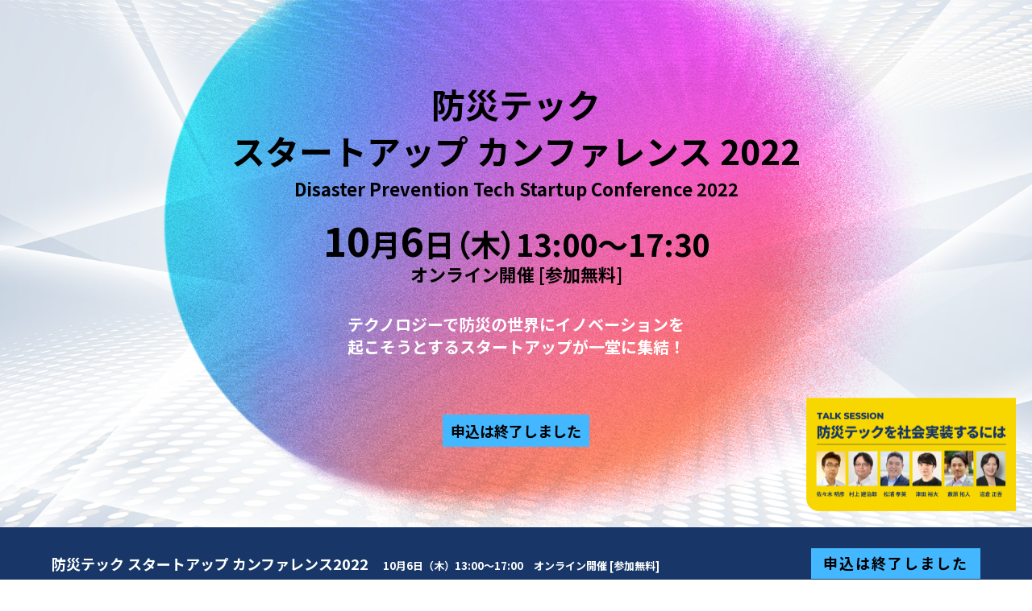

--- FILE ---
content_type: text/html; charset=UTF-8
request_url: https://resilience-tech.net/archive2022
body_size: 14334
content:
<!DOCTYPE html>
<html prefix="og: http://ogp.me/ns# website: http://ogp.me/ns/website#"><head>
  <meta charset="UTF-8">
	
<!-- Google Tag Manager -->
<script>(function(w,d,s,l,i){w[l]=w[l]||[];w[l].push({'gtm.start':
new Date().getTime(),event:'gtm.js'});var f=d.getElementsByTagName(s)[0],
j=d.createElement(s),dl=l!='dataLayer'?'&l='+l:'';j.async=true;j.src=
'https://www.googletagmanager.com/gtm.js?id='+i+dl;f.parentNode.insertBefore(j,f);
})(window,document,'script','dataLayer','GTM-W49G3XC5');</script>
<!-- End Google Tag Manager -->
	
  <meta name="description" content="防災・気候の世界にイノベーションを起こそうとするスタートアップが一同に集結！気鋭のスタートアップ企業が、その技術と最先端の取り組みをご紹介！2023年10月13日開催決定！">
  <meta name="viewport" content="width=device-width,user-scalable=no,maximum-scale=1">

  <meta name="thumbnail" content="https://resilience-tech.net/wp-content/uploads/2022/09/samune.png">

<!--
 <PageMap>
 <DataObject type="thumbnail">
 <Attribute name="src" value="https://resilience-tech.net/wp-content/uploads/2022/09/samune.png"/>
 <Attribute name="width" value="100"/>
 <Attribute name="height" value="130"/>
 </DataObject>
 </PageMap>
-->
	
<!--検索結果サムネイル対策用-->
    <meta name="thumbnail" content="https://resilience-tech.net/wp-content/uploads/2022/09/samune.png" />
  <!--ここまで-->

  <link rel="icon" type="image/x-icon" href="https://resilience-tech.net/wp-content/themes/resilience-tech_2025_10/assets-2022/images/favicon.ico">
  <link rel="preconnect" href="https://fonts.googleapis.com">
  <link rel="preconnect" href="https://fonts.gstatic.com" crossorigin>
  <link href="https://fonts.googleapis.com/css2?family=Noto+Sans+JP:wght@400;700&display=swap" rel="stylesheet">
  <link rel="stylesheet" href="https://resilience-tech.net/wp-content/themes/resilience-tech_2025_10/assets-2022/css/reset.css" media="all">
  <link rel="stylesheet" href="https://resilience-tech.net/wp-content/themes/resilience-tech_2025_10/assets-2022/css/style.css" media="all">

  
		<!-- All in One SEO 4.4.1 - aioseo.com -->
		<meta name="robots" content="max-image-preview:large" />
		<link rel="canonical" href="https://resilience-tech.net/archive2022" />
		<meta name="generator" content="All in One SEO (AIOSEO) 4.4.1" />
		<meta property="og:locale" content="ja_JP" />
		<meta property="og:site_name" content="防災テックスタートアップカンファレンス - 防災にイノベーションを起こそうとするスタートアップが一同に集結！気鋭のスタートアップ企業が、その技術と最先端の取り組みをご紹介！" />
		<meta property="og:type" content="article" />
		<meta property="og:title" content="防災テック スタートアップ カンファレンス2022 - 防災テックスタートアップカンファレンス" />
		<meta property="og:url" content="https://resilience-tech.net/archive2022" />
		<meta property="og:image" content="https://resilience-tech.net/wp-content/uploads/2025/09/ogp.jpg" />
		<meta property="og:image:secure_url" content="https://resilience-tech.net/wp-content/uploads/2025/09/ogp.jpg" />
		<meta property="og:image:width" content="1200" />
		<meta property="og:image:height" content="630" />
		<meta property="article:published_time" content="2023-01-24T07:43:20+00:00" />
		<meta property="article:modified_time" content="2023-01-31T10:02:22+00:00" />
		<meta name="twitter:card" content="summary" />
		<meta name="twitter:title" content="防災テック スタートアップ カンファレンス2022 - 防災テックスタートアップカンファレンス" />
		<meta name="twitter:image" content="https://resilience-tech.net/wp-content/uploads/2025/09/ogp.jpg" />
		<script type="application/ld+json" class="aioseo-schema">
			{"@context":"https:\/\/schema.org","@graph":[{"@type":"BreadcrumbList","@id":"https:\/\/resilience-tech.net\/archive2022#breadcrumblist","itemListElement":[{"@type":"ListItem","@id":"https:\/\/resilience-tech.net\/#listItem","position":1,"item":{"@type":"WebPage","@id":"https:\/\/resilience-tech.net\/","name":"\u30db\u30fc\u30e0","description":"\u9632\u707d\u306b\u30a4\u30ce\u30d9\u30fc\u30b7\u30e7\u30f3\u3092\u8d77\u3053\u305d\u3046\u3068\u3059\u308b\u30b9\u30bf\u30fc\u30c8\u30a2\u30c3\u30d7\u304c\u4e00\u540c\u306b\u96c6\u7d50\uff01\u6c17\u92ed\u306e\u30b9\u30bf\u30fc\u30c8\u30a2\u30c3\u30d7\u4f01\u696d\u304c\u3001\u305d\u306e\u6280\u8853\u3068\u6700\u5148\u7aef\u306e\u53d6\u308a\u7d44\u307f\u3092\u3054\u7d39\u4ecb\uff01","url":"https:\/\/resilience-tech.net\/"},"nextItem":"https:\/\/resilience-tech.net\/archive2022#listItem"},{"@type":"ListItem","@id":"https:\/\/resilience-tech.net\/archive2022#listItem","position":2,"item":{"@type":"WebPage","@id":"https:\/\/resilience-tech.net\/archive2022","name":"\u9632\u707d\u30c6\u30c3\u30af \u30b9\u30bf\u30fc\u30c8\u30a2\u30c3\u30d7 \u30ab\u30f3\u30d5\u30a1\u30ec\u30f3\u30b92022","url":"https:\/\/resilience-tech.net\/archive2022"},"previousItem":"https:\/\/resilience-tech.net\/#listItem"}]},{"@type":"Organization","@id":"https:\/\/resilience-tech.net\/#organization","name":"\u9632\u707d\u30c6\u30c3\u30af\u30b9\u30bf\u30fc\u30c8\u30a2\u30c3\u30d7\u30ab\u30f3\u30d5\u30a1\u30ec\u30f3\u30b9","url":"https:\/\/resilience-tech.net\/","logo":{"@type":"ImageObject","url":"https:\/\/resilience-tech.net\/wp-content\/uploads\/2025\/09\/ogp.jpg","@id":"https:\/\/resilience-tech.net\/#organizationLogo","width":1200,"height":630},"image":{"@id":"https:\/\/resilience-tech.net\/#organizationLogo"}},{"@type":"WebPage","@id":"https:\/\/resilience-tech.net\/archive2022#webpage","url":"https:\/\/resilience-tech.net\/archive2022","name":"\u9632\u707d\u30c6\u30c3\u30af \u30b9\u30bf\u30fc\u30c8\u30a2\u30c3\u30d7 \u30ab\u30f3\u30d5\u30a1\u30ec\u30f3\u30b92022 - \u9632\u707d\u30c6\u30c3\u30af\u30b9\u30bf\u30fc\u30c8\u30a2\u30c3\u30d7\u30ab\u30f3\u30d5\u30a1\u30ec\u30f3\u30b9","inLanguage":"ja","isPartOf":{"@id":"https:\/\/resilience-tech.net\/#website"},"breadcrumb":{"@id":"https:\/\/resilience-tech.net\/archive2022#breadcrumblist"},"datePublished":"2023-01-24T07:43:20+09:00","dateModified":"2023-01-31T10:02:22+09:00"},{"@type":"WebSite","@id":"https:\/\/resilience-tech.net\/#website","url":"https:\/\/resilience-tech.net\/","name":"\u9632\u707d\u30c6\u30c3\u30af\u30b9\u30bf\u30fc\u30c8\u30a2\u30c3\u30d7\u30ab\u30f3\u30d5\u30a1\u30ec\u30f3\u30b92024","description":"\u9632\u707d\u306b\u30a4\u30ce\u30d9\u30fc\u30b7\u30e7\u30f3\u3092\u8d77\u3053\u305d\u3046\u3068\u3059\u308b\u30b9\u30bf\u30fc\u30c8\u30a2\u30c3\u30d7\u304c\u4e00\u540c\u306b\u96c6\u7d50\uff01\u6c17\u92ed\u306e\u30b9\u30bf\u30fc\u30c8\u30a2\u30c3\u30d7\u4f01\u696d\u304c\u3001\u305d\u306e\u6280\u8853\u3068\u6700\u5148\u7aef\u306e\u53d6\u308a\u7d44\u307f\u3092\u3054\u7d39\u4ecb\uff01","inLanguage":"ja","publisher":{"@id":"https:\/\/resilience-tech.net\/#organization"}}]}
		</script>
		<!-- All in One SEO -->

<link rel="alternate" title="oEmbed (JSON)" type="application/json+oembed" href="https://resilience-tech.net/wp-json/oembed/1.0/embed?url=https%3A%2F%2Fresilience-tech.net%2Farchive2022" />
<link rel="alternate" title="oEmbed (XML)" type="text/xml+oembed" href="https://resilience-tech.net/wp-json/oembed/1.0/embed?url=https%3A%2F%2Fresilience-tech.net%2Farchive2022&#038;format=xml" />
		<!-- This site uses the Google Analytics by MonsterInsights plugin v8.17 - Using Analytics tracking - https://www.monsterinsights.com/ -->
		<!-- Note: MonsterInsights is not currently configured on this site. The site owner needs to authenticate with Google Analytics in the MonsterInsights settings panel. -->
					<!-- No tracking code set -->
				<!-- / Google Analytics by MonsterInsights -->
		<style id='wp-img-auto-sizes-contain-inline-css' type='text/css'>
img:is([sizes=auto i],[sizes^="auto," i]){contain-intrinsic-size:3000px 1500px}
/*# sourceURL=wp-img-auto-sizes-contain-inline-css */
</style>
<style id='wp-emoji-styles-inline-css' type='text/css'>

	img.wp-smiley, img.emoji {
		display: inline !important;
		border: none !important;
		box-shadow: none !important;
		height: 1em !important;
		width: 1em !important;
		margin: 0 0.07em !important;
		vertical-align: -0.1em !important;
		background: none !important;
		padding: 0 !important;
	}
/*# sourceURL=wp-emoji-styles-inline-css */
</style>
<style id='wp-block-library-inline-css' type='text/css'>
:root{--wp-block-synced-color:#7a00df;--wp-block-synced-color--rgb:122,0,223;--wp-bound-block-color:var(--wp-block-synced-color);--wp-editor-canvas-background:#ddd;--wp-admin-theme-color:#007cba;--wp-admin-theme-color--rgb:0,124,186;--wp-admin-theme-color-darker-10:#006ba1;--wp-admin-theme-color-darker-10--rgb:0,107,160.5;--wp-admin-theme-color-darker-20:#005a87;--wp-admin-theme-color-darker-20--rgb:0,90,135;--wp-admin-border-width-focus:2px}@media (min-resolution:192dpi){:root{--wp-admin-border-width-focus:1.5px}}.wp-element-button{cursor:pointer}:root .has-very-light-gray-background-color{background-color:#eee}:root .has-very-dark-gray-background-color{background-color:#313131}:root .has-very-light-gray-color{color:#eee}:root .has-very-dark-gray-color{color:#313131}:root .has-vivid-green-cyan-to-vivid-cyan-blue-gradient-background{background:linear-gradient(135deg,#00d084,#0693e3)}:root .has-purple-crush-gradient-background{background:linear-gradient(135deg,#34e2e4,#4721fb 50%,#ab1dfe)}:root .has-hazy-dawn-gradient-background{background:linear-gradient(135deg,#faaca8,#dad0ec)}:root .has-subdued-olive-gradient-background{background:linear-gradient(135deg,#fafae1,#67a671)}:root .has-atomic-cream-gradient-background{background:linear-gradient(135deg,#fdd79a,#004a59)}:root .has-nightshade-gradient-background{background:linear-gradient(135deg,#330968,#31cdcf)}:root .has-midnight-gradient-background{background:linear-gradient(135deg,#020381,#2874fc)}:root{--wp--preset--font-size--normal:16px;--wp--preset--font-size--huge:42px}.has-regular-font-size{font-size:1em}.has-larger-font-size{font-size:2.625em}.has-normal-font-size{font-size:var(--wp--preset--font-size--normal)}.has-huge-font-size{font-size:var(--wp--preset--font-size--huge)}.has-text-align-center{text-align:center}.has-text-align-left{text-align:left}.has-text-align-right{text-align:right}.has-fit-text{white-space:nowrap!important}#end-resizable-editor-section{display:none}.aligncenter{clear:both}.items-justified-left{justify-content:flex-start}.items-justified-center{justify-content:center}.items-justified-right{justify-content:flex-end}.items-justified-space-between{justify-content:space-between}.screen-reader-text{border:0;clip-path:inset(50%);height:1px;margin:-1px;overflow:hidden;padding:0;position:absolute;width:1px;word-wrap:normal!important}.screen-reader-text:focus{background-color:#ddd;clip-path:none;color:#444;display:block;font-size:1em;height:auto;left:5px;line-height:normal;padding:15px 23px 14px;text-decoration:none;top:5px;width:auto;z-index:100000}html :where(.has-border-color){border-style:solid}html :where([style*=border-top-color]){border-top-style:solid}html :where([style*=border-right-color]){border-right-style:solid}html :where([style*=border-bottom-color]){border-bottom-style:solid}html :where([style*=border-left-color]){border-left-style:solid}html :where([style*=border-width]){border-style:solid}html :where([style*=border-top-width]){border-top-style:solid}html :where([style*=border-right-width]){border-right-style:solid}html :where([style*=border-bottom-width]){border-bottom-style:solid}html :where([style*=border-left-width]){border-left-style:solid}html :where(img[class*=wp-image-]){height:auto;max-width:100%}:where(figure){margin:0 0 1em}html :where(.is-position-sticky){--wp-admin--admin-bar--position-offset:var(--wp-admin--admin-bar--height,0px)}@media screen and (max-width:600px){html :where(.is-position-sticky){--wp-admin--admin-bar--position-offset:0px}}

/*# sourceURL=wp-block-library-inline-css */
</style><style id='global-styles-inline-css' type='text/css'>
:root{--wp--preset--aspect-ratio--square: 1;--wp--preset--aspect-ratio--4-3: 4/3;--wp--preset--aspect-ratio--3-4: 3/4;--wp--preset--aspect-ratio--3-2: 3/2;--wp--preset--aspect-ratio--2-3: 2/3;--wp--preset--aspect-ratio--16-9: 16/9;--wp--preset--aspect-ratio--9-16: 9/16;--wp--preset--color--black: #000000;--wp--preset--color--cyan-bluish-gray: #abb8c3;--wp--preset--color--white: #ffffff;--wp--preset--color--pale-pink: #f78da7;--wp--preset--color--vivid-red: #cf2e2e;--wp--preset--color--luminous-vivid-orange: #ff6900;--wp--preset--color--luminous-vivid-amber: #fcb900;--wp--preset--color--light-green-cyan: #7bdcb5;--wp--preset--color--vivid-green-cyan: #00d084;--wp--preset--color--pale-cyan-blue: #8ed1fc;--wp--preset--color--vivid-cyan-blue: #0693e3;--wp--preset--color--vivid-purple: #9b51e0;--wp--preset--gradient--vivid-cyan-blue-to-vivid-purple: linear-gradient(135deg,rgb(6,147,227) 0%,rgb(155,81,224) 100%);--wp--preset--gradient--light-green-cyan-to-vivid-green-cyan: linear-gradient(135deg,rgb(122,220,180) 0%,rgb(0,208,130) 100%);--wp--preset--gradient--luminous-vivid-amber-to-luminous-vivid-orange: linear-gradient(135deg,rgb(252,185,0) 0%,rgb(255,105,0) 100%);--wp--preset--gradient--luminous-vivid-orange-to-vivid-red: linear-gradient(135deg,rgb(255,105,0) 0%,rgb(207,46,46) 100%);--wp--preset--gradient--very-light-gray-to-cyan-bluish-gray: linear-gradient(135deg,rgb(238,238,238) 0%,rgb(169,184,195) 100%);--wp--preset--gradient--cool-to-warm-spectrum: linear-gradient(135deg,rgb(74,234,220) 0%,rgb(151,120,209) 20%,rgb(207,42,186) 40%,rgb(238,44,130) 60%,rgb(251,105,98) 80%,rgb(254,248,76) 100%);--wp--preset--gradient--blush-light-purple: linear-gradient(135deg,rgb(255,206,236) 0%,rgb(152,150,240) 100%);--wp--preset--gradient--blush-bordeaux: linear-gradient(135deg,rgb(254,205,165) 0%,rgb(254,45,45) 50%,rgb(107,0,62) 100%);--wp--preset--gradient--luminous-dusk: linear-gradient(135deg,rgb(255,203,112) 0%,rgb(199,81,192) 50%,rgb(65,88,208) 100%);--wp--preset--gradient--pale-ocean: linear-gradient(135deg,rgb(255,245,203) 0%,rgb(182,227,212) 50%,rgb(51,167,181) 100%);--wp--preset--gradient--electric-grass: linear-gradient(135deg,rgb(202,248,128) 0%,rgb(113,206,126) 100%);--wp--preset--gradient--midnight: linear-gradient(135deg,rgb(2,3,129) 0%,rgb(40,116,252) 100%);--wp--preset--font-size--small: 13px;--wp--preset--font-size--medium: 20px;--wp--preset--font-size--large: 36px;--wp--preset--font-size--x-large: 42px;--wp--preset--spacing--20: 0.44rem;--wp--preset--spacing--30: 0.67rem;--wp--preset--spacing--40: 1rem;--wp--preset--spacing--50: 1.5rem;--wp--preset--spacing--60: 2.25rem;--wp--preset--spacing--70: 3.38rem;--wp--preset--spacing--80: 5.06rem;--wp--preset--shadow--natural: 6px 6px 9px rgba(0, 0, 0, 0.2);--wp--preset--shadow--deep: 12px 12px 50px rgba(0, 0, 0, 0.4);--wp--preset--shadow--sharp: 6px 6px 0px rgba(0, 0, 0, 0.2);--wp--preset--shadow--outlined: 6px 6px 0px -3px rgb(255, 255, 255), 6px 6px rgb(0, 0, 0);--wp--preset--shadow--crisp: 6px 6px 0px rgb(0, 0, 0);}:where(.is-layout-flex){gap: 0.5em;}:where(.is-layout-grid){gap: 0.5em;}body .is-layout-flex{display: flex;}.is-layout-flex{flex-wrap: wrap;align-items: center;}.is-layout-flex > :is(*, div){margin: 0;}body .is-layout-grid{display: grid;}.is-layout-grid > :is(*, div){margin: 0;}:where(.wp-block-columns.is-layout-flex){gap: 2em;}:where(.wp-block-columns.is-layout-grid){gap: 2em;}:where(.wp-block-post-template.is-layout-flex){gap: 1.25em;}:where(.wp-block-post-template.is-layout-grid){gap: 1.25em;}.has-black-color{color: var(--wp--preset--color--black) !important;}.has-cyan-bluish-gray-color{color: var(--wp--preset--color--cyan-bluish-gray) !important;}.has-white-color{color: var(--wp--preset--color--white) !important;}.has-pale-pink-color{color: var(--wp--preset--color--pale-pink) !important;}.has-vivid-red-color{color: var(--wp--preset--color--vivid-red) !important;}.has-luminous-vivid-orange-color{color: var(--wp--preset--color--luminous-vivid-orange) !important;}.has-luminous-vivid-amber-color{color: var(--wp--preset--color--luminous-vivid-amber) !important;}.has-light-green-cyan-color{color: var(--wp--preset--color--light-green-cyan) !important;}.has-vivid-green-cyan-color{color: var(--wp--preset--color--vivid-green-cyan) !important;}.has-pale-cyan-blue-color{color: var(--wp--preset--color--pale-cyan-blue) !important;}.has-vivid-cyan-blue-color{color: var(--wp--preset--color--vivid-cyan-blue) !important;}.has-vivid-purple-color{color: var(--wp--preset--color--vivid-purple) !important;}.has-black-background-color{background-color: var(--wp--preset--color--black) !important;}.has-cyan-bluish-gray-background-color{background-color: var(--wp--preset--color--cyan-bluish-gray) !important;}.has-white-background-color{background-color: var(--wp--preset--color--white) !important;}.has-pale-pink-background-color{background-color: var(--wp--preset--color--pale-pink) !important;}.has-vivid-red-background-color{background-color: var(--wp--preset--color--vivid-red) !important;}.has-luminous-vivid-orange-background-color{background-color: var(--wp--preset--color--luminous-vivid-orange) !important;}.has-luminous-vivid-amber-background-color{background-color: var(--wp--preset--color--luminous-vivid-amber) !important;}.has-light-green-cyan-background-color{background-color: var(--wp--preset--color--light-green-cyan) !important;}.has-vivid-green-cyan-background-color{background-color: var(--wp--preset--color--vivid-green-cyan) !important;}.has-pale-cyan-blue-background-color{background-color: var(--wp--preset--color--pale-cyan-blue) !important;}.has-vivid-cyan-blue-background-color{background-color: var(--wp--preset--color--vivid-cyan-blue) !important;}.has-vivid-purple-background-color{background-color: var(--wp--preset--color--vivid-purple) !important;}.has-black-border-color{border-color: var(--wp--preset--color--black) !important;}.has-cyan-bluish-gray-border-color{border-color: var(--wp--preset--color--cyan-bluish-gray) !important;}.has-white-border-color{border-color: var(--wp--preset--color--white) !important;}.has-pale-pink-border-color{border-color: var(--wp--preset--color--pale-pink) !important;}.has-vivid-red-border-color{border-color: var(--wp--preset--color--vivid-red) !important;}.has-luminous-vivid-orange-border-color{border-color: var(--wp--preset--color--luminous-vivid-orange) !important;}.has-luminous-vivid-amber-border-color{border-color: var(--wp--preset--color--luminous-vivid-amber) !important;}.has-light-green-cyan-border-color{border-color: var(--wp--preset--color--light-green-cyan) !important;}.has-vivid-green-cyan-border-color{border-color: var(--wp--preset--color--vivid-green-cyan) !important;}.has-pale-cyan-blue-border-color{border-color: var(--wp--preset--color--pale-cyan-blue) !important;}.has-vivid-cyan-blue-border-color{border-color: var(--wp--preset--color--vivid-cyan-blue) !important;}.has-vivid-purple-border-color{border-color: var(--wp--preset--color--vivid-purple) !important;}.has-vivid-cyan-blue-to-vivid-purple-gradient-background{background: var(--wp--preset--gradient--vivid-cyan-blue-to-vivid-purple) !important;}.has-light-green-cyan-to-vivid-green-cyan-gradient-background{background: var(--wp--preset--gradient--light-green-cyan-to-vivid-green-cyan) !important;}.has-luminous-vivid-amber-to-luminous-vivid-orange-gradient-background{background: var(--wp--preset--gradient--luminous-vivid-amber-to-luminous-vivid-orange) !important;}.has-luminous-vivid-orange-to-vivid-red-gradient-background{background: var(--wp--preset--gradient--luminous-vivid-orange-to-vivid-red) !important;}.has-very-light-gray-to-cyan-bluish-gray-gradient-background{background: var(--wp--preset--gradient--very-light-gray-to-cyan-bluish-gray) !important;}.has-cool-to-warm-spectrum-gradient-background{background: var(--wp--preset--gradient--cool-to-warm-spectrum) !important;}.has-blush-light-purple-gradient-background{background: var(--wp--preset--gradient--blush-light-purple) !important;}.has-blush-bordeaux-gradient-background{background: var(--wp--preset--gradient--blush-bordeaux) !important;}.has-luminous-dusk-gradient-background{background: var(--wp--preset--gradient--luminous-dusk) !important;}.has-pale-ocean-gradient-background{background: var(--wp--preset--gradient--pale-ocean) !important;}.has-electric-grass-gradient-background{background: var(--wp--preset--gradient--electric-grass) !important;}.has-midnight-gradient-background{background: var(--wp--preset--gradient--midnight) !important;}.has-small-font-size{font-size: var(--wp--preset--font-size--small) !important;}.has-medium-font-size{font-size: var(--wp--preset--font-size--medium) !important;}.has-large-font-size{font-size: var(--wp--preset--font-size--large) !important;}.has-x-large-font-size{font-size: var(--wp--preset--font-size--x-large) !important;}
/*# sourceURL=global-styles-inline-css */
</style>

<style id='classic-theme-styles-inline-css' type='text/css'>
/*! This file is auto-generated */
.wp-block-button__link{color:#fff;background-color:#32373c;border-radius:9999px;box-shadow:none;text-decoration:none;padding:calc(.667em + 2px) calc(1.333em + 2px);font-size:1.125em}.wp-block-file__button{background:#32373c;color:#fff;text-decoration:none}
/*# sourceURL=/wp-includes/css/classic-themes.min.css */
</style>
<link rel='stylesheet' id='contact-form-7-css' href='https://resilience-tech.net/wp-content/plugins/contact-form-7/includes/css/styles.css?ver=5.7.7' type='text/css' media='all' />
<link rel="https://api.w.org/" href="https://resilience-tech.net/wp-json/" /><link rel="alternate" title="JSON" type="application/json" href="https://resilience-tech.net/wp-json/wp/v2/pages/55" /><link rel="EditURI" type="application/rsd+xml" title="RSD" href="https://resilience-tech.net/xmlrpc.php?rsd" />
<meta name="generator" content="WordPress 6.9" />
<link rel='shortlink' href='https://resilience-tech.net/?p=55' />
<link rel="icon" href="https://resilience-tech.net/wp-content/uploads/2025/09/cropped-favicon-32x32.png" sizes="32x32" />
<link rel="icon" href="https://resilience-tech.net/wp-content/uploads/2025/09/cropped-favicon-192x192.png" sizes="192x192" />
<link rel="apple-touch-icon" href="https://resilience-tech.net/wp-content/uploads/2025/09/cropped-favicon-180x180.png" />
<meta name="msapplication-TileImage" content="https://resilience-tech.net/wp-content/uploads/2025/09/cropped-favicon-270x270.png" />

	
</head>
<body>
<!-- Google Tag Manager (noscript) -->
<noscript><iframe src="https://www.googletagmanager.com/ns.html?id=GTM-W49G3XC5"
height="0" width="0" style="display:none;visibility:hidden"></iframe></noscript>
<!-- End Google Tag Manager (noscript) -->
	
	    <div class="visual">
    <div class="inner">
      <h1>防災テック<br>
      スタートアップ カンファレンス 2022</h1>
      <p class="en">Disaster Prevention Tech Startup Conference 2022</p>
      <p class="date"><span>10</span>月<span>6</span>日（木）13:00〜17:30</p>
      <p class="hold">オンライン開催 [参加無料]</p>
      <!--<p class="archive">アーカイブ配信：翌日10月7日 23:59まで視聴可能</p>-->
      <p class="txt">テクノロジーで防災の世界にイノベーションを<br>起こそうとするスタートアップが一堂に集結！</p>
      <a>申込は終了しました</a>
      <p class="img"><img src="https://resilience-tech.net/wp-content/themes/resilience-tech_2025_10/assets-2022/images/visual_img.png" alt="SPECIAL CONTENTS TALK SESSION"></p>
    </div><!-- inner -->
  </div><!-- visual -->
  

  <header>
    <div class="inner">
      <h1><a href="https://resilience-tech.net/archive2022">防災テック スタートアップ カンファレンス2022　<span>10月6日（木）13:00〜17:00　オンライン開催 [参加無料]</span></a></h1>
      <p class="btn"><a>申込は終了しました</a></p>
    </div><!-- inner -->
  </header>
  <main id="top">

    <div class="about">
      <div class="inner">
        <div class="block">
          <h2><span>「防災テクノロジーの未来」</span>は？</h2>
          <h3>気鋭のスタートアップ企業の技術と最先端の取り組みをご紹介します</h3>
          <p>水害、地震、豪雪・・・日本は言わずと知れた<strong>災害大国</strong>であり、阪神大震災や<br class="pc">
          東日本大震災など、歴史に残るような大きな被災経験を重ねてきました。</p>
            
          <p>一方、世界でも<strong>気候変動・気候危機</strong>が大きなイシューとしてたちのぼり、<br class="pc">
          いかに災害から人々を守るかは、<strong>SDGs</strong>や<strong>ESG</strong>といった視点からも<br class="pc">
          最重要課題のひとつであると言えます。</p>
          
          <p>災害大国・日本から、多くのスタートアップが立ち上がり、<br class="pc">
          自治体・民間企業・研究機関などとともに<strong>共創</strong>し、世界の防災をリードすることが<br class="pc">
          いま求められていると言えるのではないでしょうか。</p>
        </div><!-- block -->
      </div><!-- inner -->
    </div><!-- about --> 

    <div class="schedule">
      <div class="inner">
        <div class="title title_schedule">
          <h2>TIME SCHEDULE</h2>
          <p>セミナー開催スケジュール</p>
        </div><!-- title -->
        <div class="block">
          <ul>
            <li>
              <div class="time">
                <p>13:00</p>
              </div><!-- time -->
              <div class="txt">
                <p>開会のあいさつ</p>
              </div><!-- box -->
            </li>
            <li>
              <div class="time">
                <p>13:05</p>
              </div><!-- time -->
              <div class="content">
                <p class="txt_large">GUEST SPEAKER</p>
                <div class="box box1">
                  <div class="name">
                    <figure>
                      <img src="https://resilience-tech.net/wp-content/themes/resilience-tech_2025_10/assets-2022/images/seminar_1.png" alt="SEMINAR 1">
                    </figure>
                    <dl>
                      <dt>佐々木 明彦</dt>
                      <dd>内閣府<br>政策統括官（防災担当）付　参事官（防災計画担当）付　参事官補佐</dd>
                    </dl>
                  </div><!-- name -->
                  <div class="detail">
                    <figure>
                      <img src="https://resilience-tech.net/wp-content/themes/resilience-tech_2025_10/assets-2022/images/img_sasaki.png" alt="佐々木 明彦">
                    </figure>
                    <dl>
                      <dt>防災×テクノロジー官民連携プラットフォーム（防テクPF）</dt>
                      <dd>災害に対して、より効果的・効率的に対応していくためには、積極的な先進技術の活用が重要ですが、多くの地方公共団体等では、先進技術に関する情報収集や技術導入の機会が限られています。内閣府では、災害対応を行う地方公共団体等のニーズと、民間企業等が持つ先進技術のマッチングや、活用事例の横展開等を行う場として「防災×テクノロジー官民連携プラットフォーム」（防テクPF）を設置しました。その取組み内容と今後の動きを紹介します。</dd>
                    </dl>
                  </div><!-- detail -->
                </div><!-- box -->
              </div><!-- content -->
            </li>
            <li>
              <div class="time">
                <p>13:20</p>
              </div><!-- time -->
              <div class="content">
                <div class="box box2">
                  <div class="name">
                    <figure>
                      <img src="https://resilience-tech.net/wp-content/themes/resilience-tech_2025_10/assets-2022/images/seminar_2.png" alt="SEMINAR 2">
                    </figure>
                    <dl>
                      <dt>村上 建治郎</dt>
                      <dd>株式会社Spectee<br>
                        代表取締役 CEO</dd>
                    </dl>
                  </div><!-- name -->
                  <div class="detail">
                    <figure>
                      <img src="https://resilience-tech.net/wp-content/themes/resilience-tech_2025_10/assets-2022/images/img_murakami.png" alt="村上 建治郎">
                    </figure>
                    <dl>
                      <dt>AIで予測・可視化する危機管理サービス『Spectee Pro』で実現する
                        防災・BCPの最前線</dt>
                      <dd>SNS分析や気象データ、人工衛星、自動車プローブデータなど様々なデータをAIで解析し災害状況の可視化やリスクを予測する『Spectee Pro』。現在600社以上の企業や自治体で採用され、BCPや防災、物流やサプライチェーンのリスク管理など、様々な場面で利用されています。最新のテクノロジーで変革を起こし、防災分野をリードするスペクティの取り組みや活用事例などをご紹介します。</dd>
                    </dl>
                  </div><!-- detail -->
                  <div class="company">
                    <figure>
                      <img src="https://resilience-tech.net/wp-content/themes/resilience-tech_2025_10/assets-2022/images/logo_spectee.png" alt="Spectee">
                    </figure>
                    <div class="company_txt">
                      <p>「危機を可視化する」をスローガンに、AIを活用したデータサイエンスをもとに防災や危機管理に関連した情報解析や被害予測を行うベンチャーです。AI防災・危機管理ソリューション『Spectee Pro』は、ビッグデータ解析を通して、災害関連情報、危険・緊急情報、企業のリスク情報などをいち早く正確に提供を行っており、600以上の企業や自治体等で活用されています。</p>
                    </div><!-- txt -->
                    <div class="url">
                      <p>[Official Site] <a href="https://spectee.co.jp" target="_blank">https://spectee.co.jp</a></p>
                    </div><!-- url -->
                  </div><!-- company -->
                </div><!-- box -->
              </div><!-- content -->
            </li>
            <li>
              <div class="time">
                <p>13:55</p>
              </div><!-- time -->
              <div class="content">
                <div class="box">
                  <div class="name">
                    <figure>
                      <img src="https://resilience-tech.net/wp-content/themes/resilience-tech_2025_10/assets-2022/images/seminar_3.png" alt="SEMINAR 3">
                    </figure>
                    <dl>
                      <dt>松浦 孝英</dt>
                      <dd>株式会社テラ・ラボ<br>
                        代表取締役</dd>
                    </dl>
                  </div><!-- name -->
                  <div class="detail">
                    <figure>
                      <img src="https://resilience-tech.net/wp-content/themes/resilience-tech_2025_10/assets-2022/images/img_matsuura.png" alt="松浦 孝英">
                    </figure>
                    <dl>
                      <dt>大規模災害発生時に航空リモートセンシング等を活用した災害対策DX</dt>
                      <dd>愛知県中部大学発ベンチャー企業として創業。東日本大震災の教訓を活かすべく福島県南相馬市にて研究開発拠点を置き、活動しています。令和元年台風１９号被災時や福島県沖地震、静岡県熱海市土砂災害被害での社会実験や実証事業を経て実装化に向けて進めている”大規模災害時に二次災害を防ぐことに寄与する航空リモートセンシングの活用と災害対策DX”について提案します</dd>
                    </dl>
                  </div><!-- detail -->
                  <div class="company">
                    <figure>
                      <img src="https://resilience-tech.net/wp-content/themes/resilience-tech_2025_10/assets-2022/images/logo_terra.png" alt="TERRA LABO">
                    </figure>
                    <div class="company_txt">
                      <p>テラ・ラボは、愛知県中部大学発ベンチャー企業として創業。代表取締役松浦孝英は、中部大学職員を経て、国際GISセンターの研究員として長距離無人航空機の研究を行ってきました。当社は、大規模な災害発生時において、捜索や救助、初動の意思決定等に役立つべく、いち早く長距離無人航空機等を活用し広域に情報収集・調査を行い、共通状況図を作成・共有化しています。</p>
                    </div><!-- txt -->
                    <div class="url">
                      <p>[Official Site] <a href="https://terra-labo.jp" target="_blank">https://terra-labo.jp</a></p>
                    </div><!-- url -->
                  </div><!-- company -->
                </div><!-- box -->
              </div><!-- content -->
            </li>
            <li>
              <div class="time">
                <p>14:30</p>
              </div><!-- time -->
              <div class="content">
                <div class="box box2">
                  <div class="name">
                    <figure>
                      <img src="https://resilience-tech.net/wp-content/themes/resilience-tech_2025_10/assets-2022/images/seminar_4.png" alt="SEMINAR 4">
                    </figure>
                    <dl>
                      <dt>津田 裕大</dt>
                      <dd>株式会社Resilire<br>
                        代表取締役</dd>
                    </dl>
                  </div><!-- name -->
                  <div class="detail">
                    <figure>
                      <img src="https://resilience-tech.net/wp-content/themes/resilience-tech_2025_10/assets-2022/images/img_tsuda.png" alt="津田 裕大">
                    </figure>
                    <dl>
                      <dt>クラウドサービスを活用したサプライチェーン強靭化の推進</dt>
                      <dd>サプライチェーンを取り巻く環境は激変し、従来のやり方では対応が難しくなっている中で、如何にリスクを考慮したサプライチェーン管理をできるかが非常に重要になっています。そんな中、サプライチェーンリスク管理の推進でどのような課題があり、どのような解決方法があるのか、先進的な企業の取り組み事例も含めご紹介させて頂きます。</dd>
                    </dl>
                  </div><!-- detail -->
                  <div class="company">
                    <figure>
                      <img src="https://resilience-tech.net/wp-content/themes/resilience-tech_2025_10/assets-2022/images/logo_resilire.png" alt="Resilire">
                    </figure>
                    <div class="company_txt">
                      <p>持続可能な社会創造というビジョンの元サプライチェーンリスク管理サービス「Resilire(レジリア)」を提供しています。Resilireは、サプライチェーン全体をクラウド上で管理し、リスク発生時に影響のあるサプライヤーを自動的に可視化しリスク対応を促す事ができる全く新しいリスクマネジメントサービスです。</p>
                    </div><!-- txt -->
                    <div class="url">
                      <p>[Official Site] <a href="https://corp.resilire.jp" target="_blank">https://corp.resilire.jp</a></p>
                    </div><!-- url -->
                  </div><!-- company -->
                </div><!-- box -->
              </div><!-- content -->
            </li>
            <li>
              <div class="time">
                <p>15:05</p>
              </div><!-- time -->
              <div class="content">
                <div class="box">
                  <div class="name">
                    <figure>
                      <img src="https://resilience-tech.net/wp-content/themes/resilience-tech_2025_10/assets-2022/images/seminar_5.png" alt="SEMINAR 5">
                    </figure>
                    <dl>
                      <dt>藪原 拓人</dt>
                      <dd>株式会社Laspy<br>
                        代表取締役社長</dd>
                    </dl>
                  </div><!-- name -->
                  <div class="detail">
                    <figure>
                      <img src="https://resilience-tech.net/wp-content/themes/resilience-tech_2025_10/assets-2022/images/img_yabuhara.png" alt="藪原 拓人">
                    </figure>
                    <dl>
                      <dt>防災備蓄の配備状況に関する課題確認と、エリア防災の視点に立った防災備蓄の新しい保有形態についての提言</dt>
                      <dd>防災備蓄は法人も個人も３日分の備蓄準備が要請されている一方で、物量の多さや重量、賞味期限管理の煩雑さを背景に十分に準備されていない状況です。先ずはご参考として防災備蓄を取り巻く現状やその必要性についてご認識いただき、必要な防災機能を必要なだけ得られる防災備蓄保有の新しい在り方について提言させて頂きます。</dd>
                    </dl>
                  </div><!-- detail -->
                  <div class="company">
                    <figure>
                      <img src="https://resilience-tech.net/wp-content/themes/resilience-tech_2025_10/assets-2022/images/logo_laspy.png" alt="Laspy">
                    </figure>
                    <div class="company_txt">
                      <p>Laspyは防災備蓄プラットフォーム「あんしんストック」を提供しております。防災備蓄は法人も個人も３日分の備蓄準備が要請されている一方で、物量の多さや重量、賞味期限管理の煩雑さを背景に十分に準備されていない状況です。街のもったいないスペースを備蓄庫に転換し、該当する建物やコミュニティの方々が共同で利用できる備蓄庫をセットアップしています。必要な防災機能を必要なだけ得られる防災備蓄保有の新しい在り方をご提案します。</p>
                    </div><!-- txt -->
                    <div class="url">
                      <p>[Official Site] <a href="https://laspy.net" target="_blank">https://laspy.net</a></p>
                    </div><!-- url -->
                  </div><!-- company -->
                </div><!-- box -->
              </div><!-- content -->
            </li>
            <li>
              <div class="time">
                <p>15:40</p>
              </div><!-- time -->
              <div class="content">
                <div class="box box2">
                  <div class="name">
                    <figure>
                      <img src="https://resilience-tech.net/wp-content/themes/resilience-tech_2025_10/assets-2022/images/seminar_6.png" alt="SEMINAR 6">
                    </figure>
                    <dl>
                      <dt>沼倉 正吾</dt>
                      <dd>Symmetry Dimensions Inc.<br>
                        CEO / Founder</dd>
                    </dl>
                  </div><!-- name -->
                  <div class="detail">
                    <figure>
                      <img src="https://resilience-tech.net/wp-content/themes/resilience-tech_2025_10/assets-2022/images/img_numakura.png" alt="沼倉 正吾">
                    </figure>
                    <dl>
                      <dt>デジタルツインを活用した災害対応</dt>
                      <dd>2026年までに世界の主要な500都市以上で日常的に活用されると予想されている都市のデジタルツイン。日本国内でも2021年から国土交通省Project PLATEAUや東京都デジタルツイン実現プロジェクトなどが公開され、デジタルツインの流れが加速しています。今回は、この都市のデジタルツインを活用した災害対応について、事例を交えてご紹介します。</dd>
                    </dl>
                  </div><!-- detail -->
                  <div class="company">
                    <figure>
                      <img src="https://resilience-tech.net/wp-content/themes/resilience-tech_2025_10/assets-2022/images/logo_symmetry.png" alt="SYMMETRY">
                    </figure>
                    <div class="company_txt">
                      <p>シンメトリーは「データの民主化」をビジョンに、現実空間のさまざまなデータを誰もが簡単に使える世界を目指します。 都市の中の様々なデータをプラットフォーム上で統合し、分析・可視化・共有することで、より深い洞察と検討を可能にするデジタルツイン・プラットフォーム「Symmetry Digital Twin Cloud（シンメトリー・デジタルツイン・クラウド）」の開発・提供を行っています。</p>
                    </div><!-- txt -->
                    <div class="url">
                      <p>[Official Site] <a href="https://www.symmetry-dimensions.com" target="_blank">https://www.symmetry-dimensions.com</a></p>
                    </div><!-- url -->
                  </div><!-- company -->
                </div><!-- box -->
              </div><!-- content -->
            </li>
            <li>
              <div class="time">
                <p>16:25</p>
              </div><!-- time -->
              <div class="content">
                <div class="box box3">
                  <div class="name">
                    <figure>
                      <img src="https://resilience-tech.net/wp-content/themes/resilience-tech_2025_10/assets-2022/images/seminar_7.png" alt="SPECIAL CONTENTS">
                    </figure>
                    <dl>
                      <dt>TALK SESSION</dt>
                    </dl>
                  </div><!-- name -->
                  <div class="theme">
                    <dl>
                      <dt>TALK THEME</dt>
                      <dd>防災テックを社会実装するには</dd>
                    </dl>
                    <p>防災テックを社会実装するにはテクノロジーがどれだけ進化しても、それが社会に実装されなければ意味がありません。特に防災の分野については、行政による環境整備や力添えが欠かせません。このトークセッションでは、日本における防災の司令塔・内閣府からゲストをお迎えし、解決しなければならない課題や協力の可能性などについてスタートアップ企業と意見を交わします。
                    </p>
                  </div><!-- theme -->
                  <div class="image">
                    <div class="img">
                      <img src="https://resilience-tech.net/wp-content/themes/resilience-tech_2025_10/assets-2022/images/img_sasaki.png" alt="佐々木 明彦">
                      <p>佐々木 明彦</p>
                    </div><!-- img -->
                    <div class="img">
                      <img src="https://resilience-tech.net/wp-content/themes/resilience-tech_2025_10/assets-2022/images/img_murakami.png" alt="村上 建治郎">
                      <p>村上 建治郎</p>
                    </div><!-- img -->
                    <div class="img">
                      <img src="https://resilience-tech.net/wp-content/themes/resilience-tech_2025_10/assets-2022/images/img_matsuura.png" alt="松浦 孝英">
                      <p>松浦 孝英</p>
                    </div><!-- img -->
                    <div class="img">
                      <img src="https://resilience-tech.net/wp-content/themes/resilience-tech_2025_10/assets-2022/images/img_tsuda.png" alt="津田 裕大">
                      <p>津田 裕大</p>
                    </div><!-- img -->
                    <div class="img">
                      <img src="https://resilience-tech.net/wp-content/themes/resilience-tech_2025_10/assets-2022/images/img_yabuhara.png" alt="藪原 拓人">
                      <p>藪原 拓人</p>
                    </div><!-- img -->
                    <div class="img">
                      <img src="https://resilience-tech.net/wp-content/themes/resilience-tech_2025_10/assets-2022/images/img_numakura.png" alt="沼倉 正吾">
                      <p>沼倉 正吾</p>
                    </div><!-- img -->
                  </div><!-- image -->
                </div><!-- box -->
              </div><!-- content -->
            </li>
            <li>
              <div class="time">
                <p>17:00</p>
              </div><!-- time -->
              <div class="txt">
                <p>閉会のあいさつ</p>
              </div><!-- box -->
            </li>
          </ul>
        </div><!-- block -->
      </div><!-- inner -->
    </div><!-- schedule -->

    <div class="notice">
      <div class="inner">
        <div class="title title_notice">
          <h2>NOTICE</h2>
          <p>セミナー観覧に関するお申し込み方法・注意事項</p>
        </div><!-- title -->
        <div class="block">
          <h3>お申し込み方法（手順）</h3>
          <ul>
            <li>下記のお申し込みフォームから、必要事項を記入の上お申し込みください。</li>
            <li>事務局から参加URLをメールにてお送り致します。</li>
            <li>セミナー開催時間になりましたら参加URLからお入りください。</li>
          </ul>
          <h3>注意事項</h3>
          <dl>
            <dt>お申し込み期間</dt>
            <dd>2022年9月5日 13:00〜10月5日 23:59</dd>
          </dl>
          <dl>
            <dt>セミナーについての<br class="sp">補足</dt>
            <dd>セミナー名、開催日、プログラムなどが予告なく変更になる場合があります。</dd>
          </dl>
          <dl>
            <dt>セミナー参加費</dt>
            <dd>無料</dd>
          </dl>
          <dl>
            <dt>チャットで質問</dt>
            <dd>できません</dd>
          </dl>
          <dl>
            <dt>配布資料</dt>
            <dd>なし</dd>
          </dl>
        </div><!-- block -->
      </div><!-- inner -->
    </div><!-- notice -->

    <div class="form" id="form">
      <div class="inner">
        <div class="title title_form">
          <h2>FORM</h2>
          <p>お申し込みフォーム</p>
        </div><!-- title -->
        <p style="text-align:center">防災テック スタートアップ カンファレンス2022のお申し込みは終了しました</p><br>
        <!--<div class="block">-->
          <!--<iframe src="https://go.spectee.com/l/875581/2022-08-22/p5h6c"></iframe>-->
        </div><!-- block -->
      </div><!-- inner -->
    </div><!-- form -->

    <div class="outline">
      <div class="inner">
        <div class="title title_outline">
          <h2>OUTLINE</h2>
          <p>イベント概要</p>
        </div><!-- title -->
        <div class="block">
          <dl>
            <dt>名称</dt>
            <dd>防災テックスタートアップカンファレンス2022</dd>
          </dl>
          <dl>
            <dt>日時</dt>
            <dd>2022年10月6日(水)  13:00-17:00<br>アーカイブ配信：翌日10月7日 23:59まで視聴可能</dd>
          </dl>
          <dl>
            <dt>会場</dt>
            <dd>オンライン</dd>
          </dl>
          <dl>
            <dt>開催テーマ</dt>
            <dd>「防災テクノロジーの未来」</dd>
          </dl>
          <dl>
            <dt>セミナー参加費</dt>
            <dd>無料</dd>
          </dl>
          <dl>
            <dt>運営</dt>
            <dd>防災テックスタートアップカンファレンス2022実行委員会</dd>
          </dl>
		  <dl>
            <dt>会場提供</dt>
            <dd><a href="https://www.garage.co.jp/ja/" target="_blank"><img src="https://resilience-tech.net/wp-content/themes/resilience-tech_2025_10/assets-2022/images/dg_pc.png" alt="Digital Garage"></a></dd>
          </dl>
          <div class="btn">
            <a href="https://resilience-tech.net/contact/">イベントに関するお問い合わせはこちらから</a>
          </div><!-- btn -->
        </div><!-- block -->
      </div><!-- inner -->
    </div><!-- outline -->

  </main>

  <footer>
    <div class="inner">
      <ul>
        <li><a href="https://resilience-tech.net/privacy-policy/">プライバシーポリシー</a></li>
      </ul>
      <p>© Disaster prevention Tech Start up Conference 2022 <br class="sp">All Rights Reserved.</p>
    </div><!-- inner -->
  </footer>

  <script src="https://ajax.googleapis.com/ajax/libs/jquery/1.11.3/jquery.min.js" charset="UTF-8"></script>
  <script src="https://code.jquery.com/ui/1.11.4/jquery-ui.js"></script>

  <script type="speculationrules">
{"prefetch":[{"source":"document","where":{"and":[{"href_matches":"/*"},{"not":{"href_matches":["/wp-*.php","/wp-admin/*","/wp-content/uploads/*","/wp-content/*","/wp-content/plugins/*","/wp-content/themes/resilience-tech_2025_10/*","/*\\?(.+)"]}},{"not":{"selector_matches":"a[rel~=\"nofollow\"]"}},{"not":{"selector_matches":".no-prefetch, .no-prefetch a"}}]},"eagerness":"conservative"}]}
</script>
<script type="text/javascript" src="https://resilience-tech.net/wp-content/plugins/contact-form-7/includes/swv/js/index.js?ver=5.7.7" id="swv-js"></script>
<script type="text/javascript" id="contact-form-7-js-extra">
/* <![CDATA[ */
var wpcf7 = {"api":{"root":"https://resilience-tech.net/wp-json/","namespace":"contact-form-7/v1"}};
//# sourceURL=contact-form-7-js-extra
/* ]]> */
</script>
<script type="text/javascript" src="https://resilience-tech.net/wp-content/plugins/contact-form-7/includes/js/index.js?ver=5.7.7" id="contact-form-7-js"></script>
<script id="wp-emoji-settings" type="application/json">
{"baseUrl":"https://s.w.org/images/core/emoji/17.0.2/72x72/","ext":".png","svgUrl":"https://s.w.org/images/core/emoji/17.0.2/svg/","svgExt":".svg","source":{"concatemoji":"https://resilience-tech.net/wp-includes/js/wp-emoji-release.min.js?ver=6.9"}}
</script>
<script type="module">
/* <![CDATA[ */
/*! This file is auto-generated */
const a=JSON.parse(document.getElementById("wp-emoji-settings").textContent),o=(window._wpemojiSettings=a,"wpEmojiSettingsSupports"),s=["flag","emoji"];function i(e){try{var t={supportTests:e,timestamp:(new Date).valueOf()};sessionStorage.setItem(o,JSON.stringify(t))}catch(e){}}function c(e,t,n){e.clearRect(0,0,e.canvas.width,e.canvas.height),e.fillText(t,0,0);t=new Uint32Array(e.getImageData(0,0,e.canvas.width,e.canvas.height).data);e.clearRect(0,0,e.canvas.width,e.canvas.height),e.fillText(n,0,0);const a=new Uint32Array(e.getImageData(0,0,e.canvas.width,e.canvas.height).data);return t.every((e,t)=>e===a[t])}function p(e,t){e.clearRect(0,0,e.canvas.width,e.canvas.height),e.fillText(t,0,0);var n=e.getImageData(16,16,1,1);for(let e=0;e<n.data.length;e++)if(0!==n.data[e])return!1;return!0}function u(e,t,n,a){switch(t){case"flag":return n(e,"\ud83c\udff3\ufe0f\u200d\u26a7\ufe0f","\ud83c\udff3\ufe0f\u200b\u26a7\ufe0f")?!1:!n(e,"\ud83c\udde8\ud83c\uddf6","\ud83c\udde8\u200b\ud83c\uddf6")&&!n(e,"\ud83c\udff4\udb40\udc67\udb40\udc62\udb40\udc65\udb40\udc6e\udb40\udc67\udb40\udc7f","\ud83c\udff4\u200b\udb40\udc67\u200b\udb40\udc62\u200b\udb40\udc65\u200b\udb40\udc6e\u200b\udb40\udc67\u200b\udb40\udc7f");case"emoji":return!a(e,"\ud83e\u1fac8")}return!1}function f(e,t,n,a){let r;const o=(r="undefined"!=typeof WorkerGlobalScope&&self instanceof WorkerGlobalScope?new OffscreenCanvas(300,150):document.createElement("canvas")).getContext("2d",{willReadFrequently:!0}),s=(o.textBaseline="top",o.font="600 32px Arial",{});return e.forEach(e=>{s[e]=t(o,e,n,a)}),s}function r(e){var t=document.createElement("script");t.src=e,t.defer=!0,document.head.appendChild(t)}a.supports={everything:!0,everythingExceptFlag:!0},new Promise(t=>{let n=function(){try{var e=JSON.parse(sessionStorage.getItem(o));if("object"==typeof e&&"number"==typeof e.timestamp&&(new Date).valueOf()<e.timestamp+604800&&"object"==typeof e.supportTests)return e.supportTests}catch(e){}return null}();if(!n){if("undefined"!=typeof Worker&&"undefined"!=typeof OffscreenCanvas&&"undefined"!=typeof URL&&URL.createObjectURL&&"undefined"!=typeof Blob)try{var e="postMessage("+f.toString()+"("+[JSON.stringify(s),u.toString(),c.toString(),p.toString()].join(",")+"));",a=new Blob([e],{type:"text/javascript"});const r=new Worker(URL.createObjectURL(a),{name:"wpTestEmojiSupports"});return void(r.onmessage=e=>{i(n=e.data),r.terminate(),t(n)})}catch(e){}i(n=f(s,u,c,p))}t(n)}).then(e=>{for(const n in e)a.supports[n]=e[n],a.supports.everything=a.supports.everything&&a.supports[n],"flag"!==n&&(a.supports.everythingExceptFlag=a.supports.everythingExceptFlag&&a.supports[n]);var t;a.supports.everythingExceptFlag=a.supports.everythingExceptFlag&&!a.supports.flag,a.supports.everything||((t=a.source||{}).concatemoji?r(t.concatemoji):t.wpemoji&&t.twemoji&&(r(t.twemoji),r(t.wpemoji)))});
//# sourceURL=https://resilience-tech.net/wp-includes/js/wp-emoji-loader.min.js
/* ]]> */
</script>
</body>
</html>

--- FILE ---
content_type: text/css
request_url: https://resilience-tech.net/wp-content/themes/resilience-tech_2025_10/assets-2022/css/style.css
body_size: 3755
content:
@charset "UTF-8";

* {
  -webkit-box-sizing: border-box;
  -moz-box-sizing: border-box;
  -ms-box-sizing: border-box;
  box-sizing: border-box;
}
body {
  color: #000;
  font-family: 'Noto Sans JP', sans-serif;
  position: relative;
  line-height: 1.7;
}
img {
  max-width: 100%;
  height: auto;
}
.sp {
  display: none;
}

/* ********** header ********** */

header {
  width: 100%;
  padding: 0 5%;
  color: #fff;
  font-family: 'Montserrat', 'Noto Sans JP', sans-serif;
  background: #183768;
  position: sticky;
  top: -1px;
  left: 0;
  z-index: 101;
  transition: .3s;
}
header .inner {
  max-width: 1200px;
  height: 90px;
  margin: 0 auto;
  display: flex;
  align-items: center;
  justify-content: space-between;
  gap: 50px;
}
header h1 {
  max-width: 1000px;
  line-height: 1.2;
}
header h1 a {
  color: #fff;
  font-size: 22px;
  font-weight: 700;
  text-decoration: none;
  transition: .3s;
}
header h1 a span {
  font-size: 15px;
  font-weight: 700;
}
header h1 a:hover {
  opacity: .7;
}
header .btn a {
  width: 210px;
  padding: 3px 0 5px;
  color: #000;
  font-size: 18px;
  font-weight: 700;
  text-align: center;
  text-decoration: none;
  letter-spacing: 2px;
  background: #43b7ff;
  display: block;
  transition: .3s;
} 
header .btn a:hover {
  opacity: 1;
}
@media screen and (max-width: 1300px) {
  header h1 a {
    font-size: 18px;
  }
  header h1 a span {
    font-size: 13px;
    display: inline-block;
  }
}

/* ********** footer ********** */

footer {
  width: 100%;
  padding: 40px 5%;
  color: #fff;
  text-align: center;
  background: #183768;
}
footer ul {
  margin: 0 0 10px 0;
  display: flex;
  justify-content: center;
  gap: 30px;
}
footer ul li a {
  color: #fff;
  text-decoration: none;
}
footer ul li a:hover {
  text-decoration: underline;
}
footer p {
  font-size: 13px;
}

/* ********** top ********** */

.visual {
  width: 100%;
  font-family: 'Montserrat', 'Noto Sans JP', sans-serif;
  text-align: center;
  background: url(../images/visual_bg.png) no-repeat center center / cover;
}
.visual .inner {
  max-width: 1500px;
  margin: 0 auto;
  padding: 100px 0;
  position: relative;
}
.visual h1 {
  font-size: 52px;
  font-weight: 700;
  line-height: 1.4;
}
.visual p.en {
  font-size: 26px;
  font-weight: 700;
}
.visual p.date {
  margin: 20px 0 0 0;
  font-size: 44px;
  font-weight: 700;
  font-feature-settings: "palt";
  line-height: 1;
}
.visual p.date span {
  font-size: 1.3em;
  font-weight: 700;
}
.visual p.hold {
  font-family: 'Noto Sans JP', sans-serif;
  font-size: 28px;
  font-weight: 700;
}
.visual p.archive {
  font-family: 'Noto Sans JP', sans-serif;
  font-size: 22px;
  font-weight: 700;
}
.visual p.txt {
  margin: 30px 0 0 0;
  color: #fff;
  font-size: 26px;
  font-weight: 700;
  line-height: 1.4;
}
.visual a {
  margin: 30px 0 0 0;
  padding: 5px 10px;
  color: #000;
  font-size: 18px;
  font-weight: 700;
  text-decoration: none;
  background: #43b7ff;
  display: inline-block;
  transition: .3s;
}
.visual a:hover {
  opacity: 1;
}
.visual p.img {
  width: 340px;
  position: absolute;
  bottom: 40px;
  right: 40px;
}
@media screen and (max-width: 1300px) {
  .visual h1 {
    font-size: 42px;
  }
  .visual p.en {
    font-size: 22px;
  }
  .visual p.date {
    font-size: 38px;
  }
  .visual p.hold {
    font-size: 22px;
  }
  .visual p.archive {
    font-size: 19px;
  }
  .visual p.txt {
    margin:30px 0 40px;
    font-size: 20px;
  }
  .visual p.img {
    width: 260px;
    position: absolute;
    bottom: 20px;
    right: 20px;
  }
}

main {
  width: 100%;
  overflow: hidden;
}
main .inner {
  max-width: calc(1200px + 10%);
  margin: 0 auto;
  padding: 0 5%;
}
#top .about {
  padding: 100px 0;
}
#top .about .block {
  text-align: center;
}
#top .about .block h2 {
  margin: 0 0 20px 0;
  font-size: 24px;
  font-weight: 700;
}
#top .about .block h2 span {
  font-size: 34px;
  font-weight: 700;
}
#top .about .block h3 {
  margin: 0 0 20px 0;
  font-size: 28px;
  font-weight: 700;
  line-height: 1.4;
}
#top .about .block p {
  font-size: 18px;
}
#top .about .block p + p {
  margin: 20px 0 0 0;
}
#top .about .block p strong {
  color: #0c2f54;
  font-size: 22px;
}
#top .title {
  width: 100%;
  height: 120px;
  margin: 0 0 50px 0;
  font-family: 'Montserrat', 'Noto Sans JP', sans-serif;
  display: flex;
  flex-direction: column;
  align-items: center;
  justify-content: center;
}
#top .title_schedule {
  background: url(../images/h2_schedule.png) no-repeat left top / 100% 100%;
}
#top .title_notice {
  background: url(../images/h2_notice.png) no-repeat left top / 100% 100%;
}
#top .title_form {
  height: 90px;
  margin: 0 0 10px 0;
  background: url(../images/h2_form.png) no-repeat left top / 100% 100%;
}
#top .title_outline {
  background: url(../images/h2_outline.png) no-repeat left top / 100% 100%;
}
#top .title h2 {
  color: #fff;
  font-size: 40px;
  font-weight: 700;
  line-height: 1;
}
#top .title p {
  margin: 10px 0 0 0;
  font-size: 18px;
  font-weight: 700;
  line-height: 1;
}
#top .schedule .block {
  margin: 0 auto 100px;
}
#top .schedule .block ul {
  border-left: 2px solid #000;
}
#top .schedule .block ul li {
  width: 100%;
  display: flex;
  justify-content: space-between;
  flex-wrap: wrap;
  align-items: flex-start;
}
#top .schedule .block ul li + li {
  margin: 40px 0 0 0;
}
#top .schedule .block ul li .time {
  width: 140px;
  padding: 0 30px;
  font-family: 'Montserrat', sans-serif;
  position: relative;
}
#top .schedule .block ul li .time p {
  font-size: 30px;
  font-weight: 700;
  line-height: 1;
}
#top .schedule .block ul li .time:before {
  content: "";
  width: 20px;
  border-bottom: 2px solid #000;
  position: absolute;
  top: 50%;
  left: -1px;
}
#top .schedule .block ul li .time:after {
  content: "";
  width: 20px;
  border-bottom: 2px solid #000;
  position: absolute;
  top: 50%;
  right: 0;
}
#top .schedule .block ul li .txt {
  width: calc(100% - 160px);
}
#top .schedule .block ul li .txt p {
  font-size: 30px;
  font-weight: 700;
  line-height: 1;
}
#top .schedule .block ul li .content {
  width: calc(100% - 160px);
}
#top .schedule .block ul li .content .txt_large {
  margin: -5px 0 -2px 0;
  color: #667abf;
  font-family: 'Montserrat', sans-serif;
  font-size: 44px;
  font-weight: 700;
  line-height: 1;
}
#top .schedule .block ul li .content .box {
  padding: 30px;
  border: 7px solid #667abf;
  background: #fff;
}
#top .schedule .block ul li .content .box1 {
  color: #fff;
  background: #667abf;
}
#top .schedule .block ul li .content .box2 {
  background: #e4edff;
}
#top .schedule .block ul li .content .box3 {
  border: 7px solid #69b0d4;
  background: #69b0d4;
}
#top .schedule .block ul li .content .box .name {
  display: flex;
  justify-content: space-between;
  flex-wrap: wrap;
}
#top .schedule .block ul li .content .box .name figure {
  width: 100px;
}
#top .schedule .block ul li .content .box .name dl {
  width: calc(100% - 120px);
}
#top .schedule .block ul li .content .box .name dl dt {
  font-size: 24px;
  font-weight: 700;
  line-height: 1.5;
}
#top .schedule .block ul li .content .box3 .name dl dt {
  margin: 20px 0 0 0;
  font-family: 'Montserrat', sans-serif;
  font-size: 36px;
}
#top .schedule .block ul li .content .box .name dl dd {
  margin: 5px 0 0 0;
  font-size: 18px;
  font-weight: 700;
  line-height: 1.5;
}
#top .schedule .block ul li .content .box .detail {
  margin: 20px 0 0 0;
  display: flex;
  justify-content: space-between;
  flex-wrap: wrap;
  flex-direction: row-reverse;
}
#top .schedule .block ul li .content .box .detail figure {
  width: 160px;
}
#top .schedule .block ul li .content .box .detail dl {
  width: calc(100% - 180px);
}
#top .schedule .block ul li .content .box .detail dl dt {
  font-size: 20px;
  font-weight: 700;
  line-height: 1.5;
}
#top .schedule .block ul li .content .box .detail dl dd {
  margin: 5px 0 0 0;
  font-size: 16px;
}
#top .schedule .block ul li .content .box .company {
  margin: 20px 0 0 0;
  padding: 20px;
  background: #eeeeef;
  display: flex;
  justify-content: space-between;
  flex-wrap: wrap;
}
#top .schedule .block ul li .content .box .company figure {
  width: 120px;
}
#top .schedule .block ul li .content .box .company .company_txt {
  width: calc(100% - 140px);
  font-size: 14px;
}
#top .schedule .block ul li .content .box .company .url {
  width: 100%;
  margin: 10px 0 0 0;
  font-family: 'Montserrat', sans-serif;
}
#top .schedule .block ul li .content .box .company .url a {
  color: #000;
  text-decoration: none;
}
#top .schedule .block ul li .content .box .company .url a:hover {
  text-decoration: underline;
}
#top .schedule .block ul li .content .box .theme {
  margin: 20px 0 0 0;
}
#top .schedule .block ul li .content .box .theme dl dt {
  font-size: 16px;
  font-family: 'Montserrat', sans-serif;
  font-weight: 700;
}
#top .schedule .block ul li .content .box .theme dl dd {
  font-size: 22px;
  font-weight: 700;
  line-height: 1;
}
#top .schedule .block ul li .content .box .theme p {
  margin: 20px 0 0 0;
  font-size: 16px;
}
#top .schedule .block ul li .content .box .image {
  margin: 20px 0 0 0;
  display: flex;
  justify-content: space-between;
  flex-wrap: wrap;
}
#top .schedule .block ul li .content .box .img {
  width: 15%;
}
#top .schedule .block ul li .content .box .img p {
  margin: 5px 0 0 0;
  font-weight: 700;
  text-align: center;
}
#top .notice .block {
  max-width: 760px;
  margin: 0 auto 100px;
}
#top .notice h3 {
  margin: 0 0 10px 0;
  color: #182987;
  font-size: 18px;
  font-weight: 700;
}
#top .notice ul {
  margin: 20px 0 60px 0;
}
#top .notice ul li {
  min-height: 66px;
  margin: 0 0 30px 0;
  padding: 0 0 0 80px;
  font-size: 16px;
  line-height: 1.4;
  display: flex;
  justify-content: flex-start;
  align-items: center;
  position: relative;
}
#top .notice ul li:last-child {
  margin: 0;
}
#top .notice ul li:after {
  content: "";
  width: 20px;
  height: 11px;
  background: url(../images/step_arrow.png) no-repeat center center;
  position: absolute;
  bottom: -20px;
  left: 23px;
}
#top .notice ul li:last-child:after {
  display: none;
}
#top .notice ul li:nth-child(1) {
  background: url(../images/step_1.png) no-repeat left top / 66px auto;
}
#top .notice ul li:nth-child(2) {
  background: url(../images/step_2.png) no-repeat left top / 66px auto;
}
#top .notice ul li:nth-child(3) {
  background: url(../images/step_3.png) no-repeat left top / 66px auto;
}
#top .notice dl {
  padding: 10px 0;
  font-size: 16px;
  display: flex;
  justify-content: space-between;
  border-bottom: 1px solid #51514f;
}
#top .notice dl dt {
  width: 240px;
}
#top .notice dl dd {
  width: calc(100% - 240px);
}
#top .form {
  padding-top: 88px;
  margin-top: -88px;
}
#top .form .block {
  max-width: 1200px;
  margin: 0 auto 60px;
}
#top .form iframe {
  width: 100%;
  max-width: 1200px;
  height: 850px;
}
#top .outline {
  padding: 100px 0;
  background: #e4eafc;
}
#top .outline .block {
  max-width: 760px;
  margin: 0 auto;
}
#top .outline dl {
  padding: 10px 0;
  color: #51514f;
  font-size: 16px;
  display: table;
  width: 100%;
  justify-content: space-between;
  border-bottom: 1px solid #51514f;
}
#top .outline dl dt {
  width: 240px;
	display: table-cell;
    vertical-align: middle;
}
#top .outline dl dd {
  width: calc(100% - 240px);
	display: table-cell;
    vertical-align: middle;
}
#top .outline img {
  margin: 10px 0 10px 0;
}
#top .outline .btn {
  margin: 60px 0 0 0;
}
#top .outline .btn a {
  width: 420px;
  margin: 0 auto;
  padding: 15px 0;
  color: #fff;
  font-size: 18px;
  text-align: center;
  text-decoration: none;
  background: #000;
  display: block;
  transition: .3s;
}
#top .outline .btn a:hover {
  opacity: 1;
}

/* ********** contact ********** */

#contact .block {
  max-width: 660px;
  margin: 0 auto;
  padding: 100px 0;
}
#contact .block h2 {
  margin: 0 0 50px 0;
  font-size: 22px;
  font-weight: 700;
  text-align: center;
}
#contact .block p.txt {
  text-align: center;
}
#contact .block .form {
  margin: 60px 0 0 0;
}
#contact .block .form dl {
  margin: 0 0 20px 0;
  font-size: 17px;
  display: flex;
  justify-content: space-between;
  flex-wrap: wrap;
}
#contact .block .form dl dt {
  width: 220px;
}
#contact .block .form dl dt span.red {
  color: #e00012;
}
#contact .block .form dl dd {
  width: calc(100% - 220px);
}
#contact .block .form dl dd input[type="text"],
#contact .block .form dl dd input[type="email"],
#contact .block .form dl dd input[type="tel"] {
  width: 100%;
  padding: 10px;
  font-size: 17px;
  border: 1px solid #999a9a;
}
#contact .block .form dl dd textarea {
  width: 100%;
  height: 250px;
  padding: 10px;
  font-size: 17px;
  border: 1px solid #999a9a;
}
#contact .block .form .box {
  margin: 30px 0 0 0;
  text-align: center;
}
#contact .block .form .box p {
  margin: 0 0 30px 0;
}
#contact .block .form .box p a {
  color: #000;
}
#contact .block .form .box p a:hover {
  text-decoration: none;
}
#contact .block .form .box .submit {
  margin: 20px 0 0 0;
}
#contact .block .form .box .submit input[type="submit"] {
  appearance: none;
  -webkit-appearance: none;
  width: 200px;
  padding: 15px 0;
  color: #fff;
  font-weight: 700;
  letter-spacing: 7px;
  border-radius: 0;
  border: none;
  background: #000;
  cursor: pointer;
  transition: .3s
}
#contact .block .form .box .submit input[type="submit"]:hover {
  opacity: 1;
}
#contact .block .form .box .wpcf7-spinner {
  display: none!important;
}

/* ********** page ********** */

#page h2 {
  margin: 100px 0 50px 0;
  font-size: 22px;
  font-weight: 700;
  text-align: center;
}
#page .block {
  max-width: 800px;
  margin: 0 auto;
  padding: 0 0 100px 0;
}
#page .block h3 {
  margin: 30px 0 0 0;
  font-size: 18px;
  font-weight: 700;
}
#page .block h4 {
  margin: 20px 0 0 0;
  font-size: 14px;
  font-weight: 700;
}
#page .block a {
color: #000;
}
#page .block a:hover {
  text-decoration: none;
}
#page .block p {
  margin: 10px 0 0 0;
}
#page .block ul {
  margin: 10px 0 0 0;
}
#page .block ul li {
  margin: 0 0 0 1em;
  text-indent: -1em;
}

@media screen and (max-width: 767px) {

  .sp {
    display: block;
  }
  .pc {
    display: none;
  }

  /* ********** header ********** */

  header {
    top: 0;
  }
  header .inner {
    height: 60px;
    justify-content: center;
  }
  header h1 {
    display: none;
  }
  header .btn a {
    width: 180px;
    padding: 5px 0 5px;
    font-size: 15px;
  }

  /* ********** footer ********** */

  footer p {
    font-size: 11px;
  }

  /* ********** top ********** */

  .visual .inner {
    padding: 60px 5% 40px;
  }
  .visual h1 {
    font-size: 22px;
    line-height: 1.4;
  }
  .visual p.en {
    font-size: 12px;
    line-height: 1.3;
  }
  .visual p.date {
    margin: 10px 0 0 0;
    font-size: 24px;
    font-weight: 700;
  }
  .visual p.hold {
    font-size: 16px;
  }
  .visual p.archive {
    font-size: 15px;
  }
  .visual p.txt {
    margin: 15px 0 0 0;
    font-size: 15px;
    line-height: 1.7;
  }
  .visual a {
    margin: 20px 0 30px;
    font-size: 16px;
  }
  .visual p.img {
    width: 100%;
    max-width: 400px;
    margin: 0 auto;
    position: static;
  }
  #top .about {
    padding: 40px 0;
  }
  #top .about .block h2 {
    margin: 0 0 20px 0;
    font-size: 16px;
  }
  #top .about .block h2 span {
    font-size: 22px;
  }
  #top .about .block h3 {
    font-size: 18px;
  }
  #top .about .block p {
    font-size: 14px;
    text-align: left;
  }
  #top .about .block p strong {
    font-size: 16px;
  }
  #top .title {
    height: 70px;
    margin: 0 0 30px 0;
  }
  #top .title_form {
    height: 60px;
    margin: 0;
  }
  #top .title h2 {
    font-size: 26px;
  }
  #top .title p {
    margin: 5px 0 0 0;
    font-size: 11px;
  }
  #top .schedule .block {
    margin: 0 auto 60px;
  }
  #top .schedule .block ul li {
    width: 100%;
    display: block;
  }
  #top .schedule .block ul li + li {
    margin: 40px 0 0 0;
  }
  #top .schedule .block ul li .time {
    width: 100px;
    margin: 0 0 10px 0;
    padding: 0 20px;
  }
  #top .schedule .block ul li .time p {
    font-size: 23px;
  }
  #top .schedule .block ul li .time:before {
    width: 10px;
  }
  #top .schedule .block ul li .time:after {
    width: 10px;
  }
  #top .schedule .block ul li .txt {
    width: calc(100% - 20px);
    margin: 0 0 0 20px;
  }
  #top .schedule .block ul li .txt p {
    font-size: 24px;
  }
  #top .schedule .block ul li .content {
    width: calc(100% - 20px);
    margin: 0 0 0 20px;
  }
  #top .schedule .block ul li .content .txt_large {
    margin: 0 0 -2px 0;
    font-size: 28px;
  }
  #top .schedule .block ul li .content .box {
    padding: 10px;
    border: 5px solid #667abf;
  }
  #top .schedule .block ul li .content .box3 {
    border: 5px solid #69b0d4;
  }
  #top .schedule .block ul li .content .box .name figure {
    width: 60px;
  }
  #top .schedule .block ul li .content .box .name dl {
    width: calc(100% - 70px);
  }
  #top .schedule .block ul li .content .box .name dl dt {
    font-size: 18px;
  }
  #top .schedule .block ul li .content .box3 .name dl dt {
    margin: 12px 0 0 0;
    font-size: 22px;
  }
  #top .schedule .block ul li .content .box .name dl dd {
    font-size: 13px;
  }
  #top .schedule .block ul li .content .box .detail {
    margin: 20px 0 0 0;
    display: block;
  }
  #top .schedule .block ul li .content .box .detail figure {
    width: 120px;
    margin: 0 auto 15px;
  }
  #top .schedule .block ul li .content .box .detail dl {
    width: 100%;
  }
  #top .schedule .block ul li .content .box .detail dl dt {
    font-size: 16px;
  }
  #top .schedule .block ul li .content .box .detail dl dd {
    margin: 5px 0 0 0;
    font-size: 13px;
  }
  #top .schedule .block ul li .content .box .company {
    margin: 20px 0 0 0;
    padding: 20px;
    display: block;
  }
  #top .schedule .block ul li .content .box .company figure {
    width: 100px;
    margin: 0 auto 10px;
  }
  #top .schedule .block ul li .content .box .company .company_txt {
    width: 100%;
    font-size: 12px;
  }
  #top .schedule .block ul li .content .box .company .url {
    font-size: 12px;
  }
  #top .schedule .block ul li .content .box .theme {
    margin: 20px 0 0 0;
  }
  #top .schedule .block ul li .content .box .theme dl dt {
    font-size: 13px;
  }
  #top .schedule .block ul li .content .box .theme dl dd {
    font-size: 16px;
  }
  #top .schedule .block ul li .content .box .theme p {
    font-size: 13px;
  }
  #top .schedule .block ul li .content .box .image {
    margin: 20px 0 0 0;
    gap: 10px 5%;
  }
  #top .schedule .block ul li .content .box .img {
    width: 30%;
  }
  #top .schedule .block ul li .content .box .img p {
    font-size: 12px;
  }
  #top .notice .block {
    margin: 0 auto 60px;
  }
  #top .notice h3 {
    font-size: 14px;
  }
  #top .notice ul {
    margin: 20px 0 30px 0;
  }
  #top .notice ul li {
    min-height: 40px;
    margin: 0 0 30px 0;
    padding: 0 0 0 50px;
    font-size: 13px;
    line-height: 1.4;
    display: flex;
    justify-content: flex-start;
    align-items: center;
  }
  #top .notice ul li:after {
    left: 10px;
  }
  #top .notice ul li:nth-child(1) {
    background: url(../images/step_1.png) no-repeat left top / 40px auto;
  }
  #top .notice ul li:nth-child(2) {
    background: url(../images/step_2.png) no-repeat left top / 40px auto;
  }
  #top .notice ul li:nth-child(3) {
    background: url(../images/step_3.png) no-repeat left top / 40px auto;
  }
  #top .notice dl {
    font-size: 12px;
  }
  #top .notice dl dt {
    width: 120px;
  }
  #top .notice dl dd {
    width: calc(100% - 120px);
  }
  #top .form {
    padding-top: 60px;
    margin-top: -60px;
  }
  #top .form .block {
    margin: 0 auto 60px;
  }
  #top .form iframe {
    width: 100%;
    height: 1300px;
  }
  #top .outline {
    padding: 60px 0;
  }
  #top .outline .block {
    margin: 0 auto;
  }
  #top .outline dl {
    font-size: 12px;
  }
  #top .outline dl dt {
    width: 70px;
  }
  #top .outline dl dd {
    width: calc(100% - 70px);
  }
  #top .outline .btn {
    margin: 30px 0 0 0;
  }
  #top .outline .btn a {
    width: 100%;
    padding: 10px 0;
    font-size: 14px;
  }

  /* ********** contact ********** */

  #contact .block {
    padding: 60px 0;
  }
  #contact .block h2 {
    margin: 0 0 30px 0;
    font-size: 18px;
  }
  #contact .block .form {
    margin: 60px 0 0 0;
  }
  #contact .block .form dl {
    margin: 0 0 20px 0;
    font-size: 14px;
  }
  #contact .block .form dl dt {
    width: 100%;
    margin: 0 0 5px 0;
  }
  #contact .block .form dl dd {
    width: 100%;
  }
  #contact .block .form dl dd input[type="text"],
  #contact .block .form dl dd input[type="email"],
  #contact .block .form dl dd input[type="tel"] {
    font-size: 14px;
  }
  #contact .block .form dl dd textarea {
    height: 200px;
    font-size: 14px;
  }
  #contact .block .form .box {
    margin: 20px 0 0 0;
    text-align: center;
  }
  #contact .block .form .box p {
    margin: 0 0 30px 0;
    font-size: 12px;
  }
  #contact .block .form .box p a {
    color: #000;
  }
  #contact .block .form .box p a:hover {
    text-decoration: none;
  }
  #contact .block .form .box .submit {
    margin: 20px 0 0 0;
  }

  /* ********** page ********** */

  #page h2 {
    margin: 60px 0 30px 0;
    font-size: 18px;
    text-align: center;
  }
  #page .block {
    padding: 0 0 60px 0;
    font-size: 13px;
  }
  #page .block h3 {
    font-size: 16px;
  }
  #page .block h4 {
    font-size: 14px;
  }
  #page .block a:hover {
    text-decoration: none;
  }
  #page .block p {
    margin: 10px 0 0 0;
  }
  #page .block ul li {
    margin: 0 0 0 1em;
    text-indent: -1em;
  }



}
